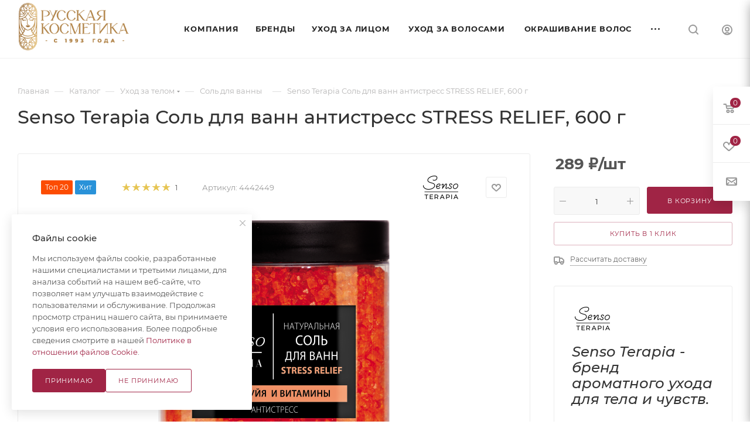

--- FILE ---
content_type: text/html; charset=UTF-8
request_url: https://russcosmetics.ru/bitrix/components/bitrix/sale.prediction.product.detail/ajax.php
body_size: -20
content:
	<script>
	BX.ready(function () {
		BX.onCustomEvent('onHasNewPrediction', ['', 'sale_gift_product_721740857']);
	});
	</script>
	

--- FILE ---
content_type: text/html; charset=utf-8
request_url: https://www.google.com/recaptcha/api2/anchor?ar=1&k=6LeAxy4jAAAAAChWm9G_t9y9K_moG2dKZqpMeOEF&co=aHR0cHM6Ly9ydXNzY29zbWV0aWNzLnJ1OjQ0Mw..&hl=ru&v=PoyoqOPhxBO7pBk68S4YbpHZ&theme=light&size=normal&badge=bottomright&anchor-ms=20000&execute-ms=30000&cb=tj0g2n2yne9v
body_size: 49324
content:
<!DOCTYPE HTML><html dir="ltr" lang="ru"><head><meta http-equiv="Content-Type" content="text/html; charset=UTF-8">
<meta http-equiv="X-UA-Compatible" content="IE=edge">
<title>reCAPTCHA</title>
<style type="text/css">
/* cyrillic-ext */
@font-face {
  font-family: 'Roboto';
  font-style: normal;
  font-weight: 400;
  font-stretch: 100%;
  src: url(//fonts.gstatic.com/s/roboto/v48/KFO7CnqEu92Fr1ME7kSn66aGLdTylUAMa3GUBHMdazTgWw.woff2) format('woff2');
  unicode-range: U+0460-052F, U+1C80-1C8A, U+20B4, U+2DE0-2DFF, U+A640-A69F, U+FE2E-FE2F;
}
/* cyrillic */
@font-face {
  font-family: 'Roboto';
  font-style: normal;
  font-weight: 400;
  font-stretch: 100%;
  src: url(//fonts.gstatic.com/s/roboto/v48/KFO7CnqEu92Fr1ME7kSn66aGLdTylUAMa3iUBHMdazTgWw.woff2) format('woff2');
  unicode-range: U+0301, U+0400-045F, U+0490-0491, U+04B0-04B1, U+2116;
}
/* greek-ext */
@font-face {
  font-family: 'Roboto';
  font-style: normal;
  font-weight: 400;
  font-stretch: 100%;
  src: url(//fonts.gstatic.com/s/roboto/v48/KFO7CnqEu92Fr1ME7kSn66aGLdTylUAMa3CUBHMdazTgWw.woff2) format('woff2');
  unicode-range: U+1F00-1FFF;
}
/* greek */
@font-face {
  font-family: 'Roboto';
  font-style: normal;
  font-weight: 400;
  font-stretch: 100%;
  src: url(//fonts.gstatic.com/s/roboto/v48/KFO7CnqEu92Fr1ME7kSn66aGLdTylUAMa3-UBHMdazTgWw.woff2) format('woff2');
  unicode-range: U+0370-0377, U+037A-037F, U+0384-038A, U+038C, U+038E-03A1, U+03A3-03FF;
}
/* math */
@font-face {
  font-family: 'Roboto';
  font-style: normal;
  font-weight: 400;
  font-stretch: 100%;
  src: url(//fonts.gstatic.com/s/roboto/v48/KFO7CnqEu92Fr1ME7kSn66aGLdTylUAMawCUBHMdazTgWw.woff2) format('woff2');
  unicode-range: U+0302-0303, U+0305, U+0307-0308, U+0310, U+0312, U+0315, U+031A, U+0326-0327, U+032C, U+032F-0330, U+0332-0333, U+0338, U+033A, U+0346, U+034D, U+0391-03A1, U+03A3-03A9, U+03B1-03C9, U+03D1, U+03D5-03D6, U+03F0-03F1, U+03F4-03F5, U+2016-2017, U+2034-2038, U+203C, U+2040, U+2043, U+2047, U+2050, U+2057, U+205F, U+2070-2071, U+2074-208E, U+2090-209C, U+20D0-20DC, U+20E1, U+20E5-20EF, U+2100-2112, U+2114-2115, U+2117-2121, U+2123-214F, U+2190, U+2192, U+2194-21AE, U+21B0-21E5, U+21F1-21F2, U+21F4-2211, U+2213-2214, U+2216-22FF, U+2308-230B, U+2310, U+2319, U+231C-2321, U+2336-237A, U+237C, U+2395, U+239B-23B7, U+23D0, U+23DC-23E1, U+2474-2475, U+25AF, U+25B3, U+25B7, U+25BD, U+25C1, U+25CA, U+25CC, U+25FB, U+266D-266F, U+27C0-27FF, U+2900-2AFF, U+2B0E-2B11, U+2B30-2B4C, U+2BFE, U+3030, U+FF5B, U+FF5D, U+1D400-1D7FF, U+1EE00-1EEFF;
}
/* symbols */
@font-face {
  font-family: 'Roboto';
  font-style: normal;
  font-weight: 400;
  font-stretch: 100%;
  src: url(//fonts.gstatic.com/s/roboto/v48/KFO7CnqEu92Fr1ME7kSn66aGLdTylUAMaxKUBHMdazTgWw.woff2) format('woff2');
  unicode-range: U+0001-000C, U+000E-001F, U+007F-009F, U+20DD-20E0, U+20E2-20E4, U+2150-218F, U+2190, U+2192, U+2194-2199, U+21AF, U+21E6-21F0, U+21F3, U+2218-2219, U+2299, U+22C4-22C6, U+2300-243F, U+2440-244A, U+2460-24FF, U+25A0-27BF, U+2800-28FF, U+2921-2922, U+2981, U+29BF, U+29EB, U+2B00-2BFF, U+4DC0-4DFF, U+FFF9-FFFB, U+10140-1018E, U+10190-1019C, U+101A0, U+101D0-101FD, U+102E0-102FB, U+10E60-10E7E, U+1D2C0-1D2D3, U+1D2E0-1D37F, U+1F000-1F0FF, U+1F100-1F1AD, U+1F1E6-1F1FF, U+1F30D-1F30F, U+1F315, U+1F31C, U+1F31E, U+1F320-1F32C, U+1F336, U+1F378, U+1F37D, U+1F382, U+1F393-1F39F, U+1F3A7-1F3A8, U+1F3AC-1F3AF, U+1F3C2, U+1F3C4-1F3C6, U+1F3CA-1F3CE, U+1F3D4-1F3E0, U+1F3ED, U+1F3F1-1F3F3, U+1F3F5-1F3F7, U+1F408, U+1F415, U+1F41F, U+1F426, U+1F43F, U+1F441-1F442, U+1F444, U+1F446-1F449, U+1F44C-1F44E, U+1F453, U+1F46A, U+1F47D, U+1F4A3, U+1F4B0, U+1F4B3, U+1F4B9, U+1F4BB, U+1F4BF, U+1F4C8-1F4CB, U+1F4D6, U+1F4DA, U+1F4DF, U+1F4E3-1F4E6, U+1F4EA-1F4ED, U+1F4F7, U+1F4F9-1F4FB, U+1F4FD-1F4FE, U+1F503, U+1F507-1F50B, U+1F50D, U+1F512-1F513, U+1F53E-1F54A, U+1F54F-1F5FA, U+1F610, U+1F650-1F67F, U+1F687, U+1F68D, U+1F691, U+1F694, U+1F698, U+1F6AD, U+1F6B2, U+1F6B9-1F6BA, U+1F6BC, U+1F6C6-1F6CF, U+1F6D3-1F6D7, U+1F6E0-1F6EA, U+1F6F0-1F6F3, U+1F6F7-1F6FC, U+1F700-1F7FF, U+1F800-1F80B, U+1F810-1F847, U+1F850-1F859, U+1F860-1F887, U+1F890-1F8AD, U+1F8B0-1F8BB, U+1F8C0-1F8C1, U+1F900-1F90B, U+1F93B, U+1F946, U+1F984, U+1F996, U+1F9E9, U+1FA00-1FA6F, U+1FA70-1FA7C, U+1FA80-1FA89, U+1FA8F-1FAC6, U+1FACE-1FADC, U+1FADF-1FAE9, U+1FAF0-1FAF8, U+1FB00-1FBFF;
}
/* vietnamese */
@font-face {
  font-family: 'Roboto';
  font-style: normal;
  font-weight: 400;
  font-stretch: 100%;
  src: url(//fonts.gstatic.com/s/roboto/v48/KFO7CnqEu92Fr1ME7kSn66aGLdTylUAMa3OUBHMdazTgWw.woff2) format('woff2');
  unicode-range: U+0102-0103, U+0110-0111, U+0128-0129, U+0168-0169, U+01A0-01A1, U+01AF-01B0, U+0300-0301, U+0303-0304, U+0308-0309, U+0323, U+0329, U+1EA0-1EF9, U+20AB;
}
/* latin-ext */
@font-face {
  font-family: 'Roboto';
  font-style: normal;
  font-weight: 400;
  font-stretch: 100%;
  src: url(//fonts.gstatic.com/s/roboto/v48/KFO7CnqEu92Fr1ME7kSn66aGLdTylUAMa3KUBHMdazTgWw.woff2) format('woff2');
  unicode-range: U+0100-02BA, U+02BD-02C5, U+02C7-02CC, U+02CE-02D7, U+02DD-02FF, U+0304, U+0308, U+0329, U+1D00-1DBF, U+1E00-1E9F, U+1EF2-1EFF, U+2020, U+20A0-20AB, U+20AD-20C0, U+2113, U+2C60-2C7F, U+A720-A7FF;
}
/* latin */
@font-face {
  font-family: 'Roboto';
  font-style: normal;
  font-weight: 400;
  font-stretch: 100%;
  src: url(//fonts.gstatic.com/s/roboto/v48/KFO7CnqEu92Fr1ME7kSn66aGLdTylUAMa3yUBHMdazQ.woff2) format('woff2');
  unicode-range: U+0000-00FF, U+0131, U+0152-0153, U+02BB-02BC, U+02C6, U+02DA, U+02DC, U+0304, U+0308, U+0329, U+2000-206F, U+20AC, U+2122, U+2191, U+2193, U+2212, U+2215, U+FEFF, U+FFFD;
}
/* cyrillic-ext */
@font-face {
  font-family: 'Roboto';
  font-style: normal;
  font-weight: 500;
  font-stretch: 100%;
  src: url(//fonts.gstatic.com/s/roboto/v48/KFO7CnqEu92Fr1ME7kSn66aGLdTylUAMa3GUBHMdazTgWw.woff2) format('woff2');
  unicode-range: U+0460-052F, U+1C80-1C8A, U+20B4, U+2DE0-2DFF, U+A640-A69F, U+FE2E-FE2F;
}
/* cyrillic */
@font-face {
  font-family: 'Roboto';
  font-style: normal;
  font-weight: 500;
  font-stretch: 100%;
  src: url(//fonts.gstatic.com/s/roboto/v48/KFO7CnqEu92Fr1ME7kSn66aGLdTylUAMa3iUBHMdazTgWw.woff2) format('woff2');
  unicode-range: U+0301, U+0400-045F, U+0490-0491, U+04B0-04B1, U+2116;
}
/* greek-ext */
@font-face {
  font-family: 'Roboto';
  font-style: normal;
  font-weight: 500;
  font-stretch: 100%;
  src: url(//fonts.gstatic.com/s/roboto/v48/KFO7CnqEu92Fr1ME7kSn66aGLdTylUAMa3CUBHMdazTgWw.woff2) format('woff2');
  unicode-range: U+1F00-1FFF;
}
/* greek */
@font-face {
  font-family: 'Roboto';
  font-style: normal;
  font-weight: 500;
  font-stretch: 100%;
  src: url(//fonts.gstatic.com/s/roboto/v48/KFO7CnqEu92Fr1ME7kSn66aGLdTylUAMa3-UBHMdazTgWw.woff2) format('woff2');
  unicode-range: U+0370-0377, U+037A-037F, U+0384-038A, U+038C, U+038E-03A1, U+03A3-03FF;
}
/* math */
@font-face {
  font-family: 'Roboto';
  font-style: normal;
  font-weight: 500;
  font-stretch: 100%;
  src: url(//fonts.gstatic.com/s/roboto/v48/KFO7CnqEu92Fr1ME7kSn66aGLdTylUAMawCUBHMdazTgWw.woff2) format('woff2');
  unicode-range: U+0302-0303, U+0305, U+0307-0308, U+0310, U+0312, U+0315, U+031A, U+0326-0327, U+032C, U+032F-0330, U+0332-0333, U+0338, U+033A, U+0346, U+034D, U+0391-03A1, U+03A3-03A9, U+03B1-03C9, U+03D1, U+03D5-03D6, U+03F0-03F1, U+03F4-03F5, U+2016-2017, U+2034-2038, U+203C, U+2040, U+2043, U+2047, U+2050, U+2057, U+205F, U+2070-2071, U+2074-208E, U+2090-209C, U+20D0-20DC, U+20E1, U+20E5-20EF, U+2100-2112, U+2114-2115, U+2117-2121, U+2123-214F, U+2190, U+2192, U+2194-21AE, U+21B0-21E5, U+21F1-21F2, U+21F4-2211, U+2213-2214, U+2216-22FF, U+2308-230B, U+2310, U+2319, U+231C-2321, U+2336-237A, U+237C, U+2395, U+239B-23B7, U+23D0, U+23DC-23E1, U+2474-2475, U+25AF, U+25B3, U+25B7, U+25BD, U+25C1, U+25CA, U+25CC, U+25FB, U+266D-266F, U+27C0-27FF, U+2900-2AFF, U+2B0E-2B11, U+2B30-2B4C, U+2BFE, U+3030, U+FF5B, U+FF5D, U+1D400-1D7FF, U+1EE00-1EEFF;
}
/* symbols */
@font-face {
  font-family: 'Roboto';
  font-style: normal;
  font-weight: 500;
  font-stretch: 100%;
  src: url(//fonts.gstatic.com/s/roboto/v48/KFO7CnqEu92Fr1ME7kSn66aGLdTylUAMaxKUBHMdazTgWw.woff2) format('woff2');
  unicode-range: U+0001-000C, U+000E-001F, U+007F-009F, U+20DD-20E0, U+20E2-20E4, U+2150-218F, U+2190, U+2192, U+2194-2199, U+21AF, U+21E6-21F0, U+21F3, U+2218-2219, U+2299, U+22C4-22C6, U+2300-243F, U+2440-244A, U+2460-24FF, U+25A0-27BF, U+2800-28FF, U+2921-2922, U+2981, U+29BF, U+29EB, U+2B00-2BFF, U+4DC0-4DFF, U+FFF9-FFFB, U+10140-1018E, U+10190-1019C, U+101A0, U+101D0-101FD, U+102E0-102FB, U+10E60-10E7E, U+1D2C0-1D2D3, U+1D2E0-1D37F, U+1F000-1F0FF, U+1F100-1F1AD, U+1F1E6-1F1FF, U+1F30D-1F30F, U+1F315, U+1F31C, U+1F31E, U+1F320-1F32C, U+1F336, U+1F378, U+1F37D, U+1F382, U+1F393-1F39F, U+1F3A7-1F3A8, U+1F3AC-1F3AF, U+1F3C2, U+1F3C4-1F3C6, U+1F3CA-1F3CE, U+1F3D4-1F3E0, U+1F3ED, U+1F3F1-1F3F3, U+1F3F5-1F3F7, U+1F408, U+1F415, U+1F41F, U+1F426, U+1F43F, U+1F441-1F442, U+1F444, U+1F446-1F449, U+1F44C-1F44E, U+1F453, U+1F46A, U+1F47D, U+1F4A3, U+1F4B0, U+1F4B3, U+1F4B9, U+1F4BB, U+1F4BF, U+1F4C8-1F4CB, U+1F4D6, U+1F4DA, U+1F4DF, U+1F4E3-1F4E6, U+1F4EA-1F4ED, U+1F4F7, U+1F4F9-1F4FB, U+1F4FD-1F4FE, U+1F503, U+1F507-1F50B, U+1F50D, U+1F512-1F513, U+1F53E-1F54A, U+1F54F-1F5FA, U+1F610, U+1F650-1F67F, U+1F687, U+1F68D, U+1F691, U+1F694, U+1F698, U+1F6AD, U+1F6B2, U+1F6B9-1F6BA, U+1F6BC, U+1F6C6-1F6CF, U+1F6D3-1F6D7, U+1F6E0-1F6EA, U+1F6F0-1F6F3, U+1F6F7-1F6FC, U+1F700-1F7FF, U+1F800-1F80B, U+1F810-1F847, U+1F850-1F859, U+1F860-1F887, U+1F890-1F8AD, U+1F8B0-1F8BB, U+1F8C0-1F8C1, U+1F900-1F90B, U+1F93B, U+1F946, U+1F984, U+1F996, U+1F9E9, U+1FA00-1FA6F, U+1FA70-1FA7C, U+1FA80-1FA89, U+1FA8F-1FAC6, U+1FACE-1FADC, U+1FADF-1FAE9, U+1FAF0-1FAF8, U+1FB00-1FBFF;
}
/* vietnamese */
@font-face {
  font-family: 'Roboto';
  font-style: normal;
  font-weight: 500;
  font-stretch: 100%;
  src: url(//fonts.gstatic.com/s/roboto/v48/KFO7CnqEu92Fr1ME7kSn66aGLdTylUAMa3OUBHMdazTgWw.woff2) format('woff2');
  unicode-range: U+0102-0103, U+0110-0111, U+0128-0129, U+0168-0169, U+01A0-01A1, U+01AF-01B0, U+0300-0301, U+0303-0304, U+0308-0309, U+0323, U+0329, U+1EA0-1EF9, U+20AB;
}
/* latin-ext */
@font-face {
  font-family: 'Roboto';
  font-style: normal;
  font-weight: 500;
  font-stretch: 100%;
  src: url(//fonts.gstatic.com/s/roboto/v48/KFO7CnqEu92Fr1ME7kSn66aGLdTylUAMa3KUBHMdazTgWw.woff2) format('woff2');
  unicode-range: U+0100-02BA, U+02BD-02C5, U+02C7-02CC, U+02CE-02D7, U+02DD-02FF, U+0304, U+0308, U+0329, U+1D00-1DBF, U+1E00-1E9F, U+1EF2-1EFF, U+2020, U+20A0-20AB, U+20AD-20C0, U+2113, U+2C60-2C7F, U+A720-A7FF;
}
/* latin */
@font-face {
  font-family: 'Roboto';
  font-style: normal;
  font-weight: 500;
  font-stretch: 100%;
  src: url(//fonts.gstatic.com/s/roboto/v48/KFO7CnqEu92Fr1ME7kSn66aGLdTylUAMa3yUBHMdazQ.woff2) format('woff2');
  unicode-range: U+0000-00FF, U+0131, U+0152-0153, U+02BB-02BC, U+02C6, U+02DA, U+02DC, U+0304, U+0308, U+0329, U+2000-206F, U+20AC, U+2122, U+2191, U+2193, U+2212, U+2215, U+FEFF, U+FFFD;
}
/* cyrillic-ext */
@font-face {
  font-family: 'Roboto';
  font-style: normal;
  font-weight: 900;
  font-stretch: 100%;
  src: url(//fonts.gstatic.com/s/roboto/v48/KFO7CnqEu92Fr1ME7kSn66aGLdTylUAMa3GUBHMdazTgWw.woff2) format('woff2');
  unicode-range: U+0460-052F, U+1C80-1C8A, U+20B4, U+2DE0-2DFF, U+A640-A69F, U+FE2E-FE2F;
}
/* cyrillic */
@font-face {
  font-family: 'Roboto';
  font-style: normal;
  font-weight: 900;
  font-stretch: 100%;
  src: url(//fonts.gstatic.com/s/roboto/v48/KFO7CnqEu92Fr1ME7kSn66aGLdTylUAMa3iUBHMdazTgWw.woff2) format('woff2');
  unicode-range: U+0301, U+0400-045F, U+0490-0491, U+04B0-04B1, U+2116;
}
/* greek-ext */
@font-face {
  font-family: 'Roboto';
  font-style: normal;
  font-weight: 900;
  font-stretch: 100%;
  src: url(//fonts.gstatic.com/s/roboto/v48/KFO7CnqEu92Fr1ME7kSn66aGLdTylUAMa3CUBHMdazTgWw.woff2) format('woff2');
  unicode-range: U+1F00-1FFF;
}
/* greek */
@font-face {
  font-family: 'Roboto';
  font-style: normal;
  font-weight: 900;
  font-stretch: 100%;
  src: url(//fonts.gstatic.com/s/roboto/v48/KFO7CnqEu92Fr1ME7kSn66aGLdTylUAMa3-UBHMdazTgWw.woff2) format('woff2');
  unicode-range: U+0370-0377, U+037A-037F, U+0384-038A, U+038C, U+038E-03A1, U+03A3-03FF;
}
/* math */
@font-face {
  font-family: 'Roboto';
  font-style: normal;
  font-weight: 900;
  font-stretch: 100%;
  src: url(//fonts.gstatic.com/s/roboto/v48/KFO7CnqEu92Fr1ME7kSn66aGLdTylUAMawCUBHMdazTgWw.woff2) format('woff2');
  unicode-range: U+0302-0303, U+0305, U+0307-0308, U+0310, U+0312, U+0315, U+031A, U+0326-0327, U+032C, U+032F-0330, U+0332-0333, U+0338, U+033A, U+0346, U+034D, U+0391-03A1, U+03A3-03A9, U+03B1-03C9, U+03D1, U+03D5-03D6, U+03F0-03F1, U+03F4-03F5, U+2016-2017, U+2034-2038, U+203C, U+2040, U+2043, U+2047, U+2050, U+2057, U+205F, U+2070-2071, U+2074-208E, U+2090-209C, U+20D0-20DC, U+20E1, U+20E5-20EF, U+2100-2112, U+2114-2115, U+2117-2121, U+2123-214F, U+2190, U+2192, U+2194-21AE, U+21B0-21E5, U+21F1-21F2, U+21F4-2211, U+2213-2214, U+2216-22FF, U+2308-230B, U+2310, U+2319, U+231C-2321, U+2336-237A, U+237C, U+2395, U+239B-23B7, U+23D0, U+23DC-23E1, U+2474-2475, U+25AF, U+25B3, U+25B7, U+25BD, U+25C1, U+25CA, U+25CC, U+25FB, U+266D-266F, U+27C0-27FF, U+2900-2AFF, U+2B0E-2B11, U+2B30-2B4C, U+2BFE, U+3030, U+FF5B, U+FF5D, U+1D400-1D7FF, U+1EE00-1EEFF;
}
/* symbols */
@font-face {
  font-family: 'Roboto';
  font-style: normal;
  font-weight: 900;
  font-stretch: 100%;
  src: url(//fonts.gstatic.com/s/roboto/v48/KFO7CnqEu92Fr1ME7kSn66aGLdTylUAMaxKUBHMdazTgWw.woff2) format('woff2');
  unicode-range: U+0001-000C, U+000E-001F, U+007F-009F, U+20DD-20E0, U+20E2-20E4, U+2150-218F, U+2190, U+2192, U+2194-2199, U+21AF, U+21E6-21F0, U+21F3, U+2218-2219, U+2299, U+22C4-22C6, U+2300-243F, U+2440-244A, U+2460-24FF, U+25A0-27BF, U+2800-28FF, U+2921-2922, U+2981, U+29BF, U+29EB, U+2B00-2BFF, U+4DC0-4DFF, U+FFF9-FFFB, U+10140-1018E, U+10190-1019C, U+101A0, U+101D0-101FD, U+102E0-102FB, U+10E60-10E7E, U+1D2C0-1D2D3, U+1D2E0-1D37F, U+1F000-1F0FF, U+1F100-1F1AD, U+1F1E6-1F1FF, U+1F30D-1F30F, U+1F315, U+1F31C, U+1F31E, U+1F320-1F32C, U+1F336, U+1F378, U+1F37D, U+1F382, U+1F393-1F39F, U+1F3A7-1F3A8, U+1F3AC-1F3AF, U+1F3C2, U+1F3C4-1F3C6, U+1F3CA-1F3CE, U+1F3D4-1F3E0, U+1F3ED, U+1F3F1-1F3F3, U+1F3F5-1F3F7, U+1F408, U+1F415, U+1F41F, U+1F426, U+1F43F, U+1F441-1F442, U+1F444, U+1F446-1F449, U+1F44C-1F44E, U+1F453, U+1F46A, U+1F47D, U+1F4A3, U+1F4B0, U+1F4B3, U+1F4B9, U+1F4BB, U+1F4BF, U+1F4C8-1F4CB, U+1F4D6, U+1F4DA, U+1F4DF, U+1F4E3-1F4E6, U+1F4EA-1F4ED, U+1F4F7, U+1F4F9-1F4FB, U+1F4FD-1F4FE, U+1F503, U+1F507-1F50B, U+1F50D, U+1F512-1F513, U+1F53E-1F54A, U+1F54F-1F5FA, U+1F610, U+1F650-1F67F, U+1F687, U+1F68D, U+1F691, U+1F694, U+1F698, U+1F6AD, U+1F6B2, U+1F6B9-1F6BA, U+1F6BC, U+1F6C6-1F6CF, U+1F6D3-1F6D7, U+1F6E0-1F6EA, U+1F6F0-1F6F3, U+1F6F7-1F6FC, U+1F700-1F7FF, U+1F800-1F80B, U+1F810-1F847, U+1F850-1F859, U+1F860-1F887, U+1F890-1F8AD, U+1F8B0-1F8BB, U+1F8C0-1F8C1, U+1F900-1F90B, U+1F93B, U+1F946, U+1F984, U+1F996, U+1F9E9, U+1FA00-1FA6F, U+1FA70-1FA7C, U+1FA80-1FA89, U+1FA8F-1FAC6, U+1FACE-1FADC, U+1FADF-1FAE9, U+1FAF0-1FAF8, U+1FB00-1FBFF;
}
/* vietnamese */
@font-face {
  font-family: 'Roboto';
  font-style: normal;
  font-weight: 900;
  font-stretch: 100%;
  src: url(//fonts.gstatic.com/s/roboto/v48/KFO7CnqEu92Fr1ME7kSn66aGLdTylUAMa3OUBHMdazTgWw.woff2) format('woff2');
  unicode-range: U+0102-0103, U+0110-0111, U+0128-0129, U+0168-0169, U+01A0-01A1, U+01AF-01B0, U+0300-0301, U+0303-0304, U+0308-0309, U+0323, U+0329, U+1EA0-1EF9, U+20AB;
}
/* latin-ext */
@font-face {
  font-family: 'Roboto';
  font-style: normal;
  font-weight: 900;
  font-stretch: 100%;
  src: url(//fonts.gstatic.com/s/roboto/v48/KFO7CnqEu92Fr1ME7kSn66aGLdTylUAMa3KUBHMdazTgWw.woff2) format('woff2');
  unicode-range: U+0100-02BA, U+02BD-02C5, U+02C7-02CC, U+02CE-02D7, U+02DD-02FF, U+0304, U+0308, U+0329, U+1D00-1DBF, U+1E00-1E9F, U+1EF2-1EFF, U+2020, U+20A0-20AB, U+20AD-20C0, U+2113, U+2C60-2C7F, U+A720-A7FF;
}
/* latin */
@font-face {
  font-family: 'Roboto';
  font-style: normal;
  font-weight: 900;
  font-stretch: 100%;
  src: url(//fonts.gstatic.com/s/roboto/v48/KFO7CnqEu92Fr1ME7kSn66aGLdTylUAMa3yUBHMdazQ.woff2) format('woff2');
  unicode-range: U+0000-00FF, U+0131, U+0152-0153, U+02BB-02BC, U+02C6, U+02DA, U+02DC, U+0304, U+0308, U+0329, U+2000-206F, U+20AC, U+2122, U+2191, U+2193, U+2212, U+2215, U+FEFF, U+FFFD;
}

</style>
<link rel="stylesheet" type="text/css" href="https://www.gstatic.com/recaptcha/releases/PoyoqOPhxBO7pBk68S4YbpHZ/styles__ltr.css">
<script nonce="V6ftOfNf7k-qaQTMfjI-dQ" type="text/javascript">window['__recaptcha_api'] = 'https://www.google.com/recaptcha/api2/';</script>
<script type="text/javascript" src="https://www.gstatic.com/recaptcha/releases/PoyoqOPhxBO7pBk68S4YbpHZ/recaptcha__ru.js" nonce="V6ftOfNf7k-qaQTMfjI-dQ">
      
    </script></head>
<body><div id="rc-anchor-alert" class="rc-anchor-alert"></div>
<input type="hidden" id="recaptcha-token" value="[base64]">
<script type="text/javascript" nonce="V6ftOfNf7k-qaQTMfjI-dQ">
      recaptcha.anchor.Main.init("[\x22ainput\x22,[\x22bgdata\x22,\x22\x22,\[base64]/[base64]/MjU1Ong/[base64]/[base64]/[base64]/[base64]/[base64]/[base64]/[base64]/[base64]/[base64]/[base64]/[base64]/[base64]/[base64]/[base64]/[base64]\\u003d\x22,\[base64]\\u003d\\u003d\x22,\[base64]/wpo/wpHDojhhFzQBw6RWwo4KQcKGW2PDhilHUUbDuMKSwq5LBMKFQsKSwrokZMORw6xNP1QAwrnDvcKpMnjDssOrwo/[base64]/CoFTDocKYwq4mYcKzdMKXQ0I/wqjDihHCscKRfWdSRBAzfgLCojY8Y3w/w6UZeDQIX8Kkw6o1wqzCs8OIw4bDqsO9CTgVwqLCuMOFM2sdw47DvXEzbsKuKFZ+ZR7Dj8OMw5XCo8ORVMOXAx44wrhxagDCosOHA3/CjMOQBMK0UUDCsMK0DT8lIMObT0jCucOqTsK5wrzCpgNewo7Crms/P8OHEMODW3kDwo7DjxB8w6kcNjkOKlgtNsKWTGUgw6wzw5vCkxcIRQTCqRzCoMKHY3okw6prwopWYMO3D2FUw4XDtcK2w6oow7XDtU/DusONCRYhdR4Vw44dcMKjw77DtCknw6TChRwuYh3Dv8OXw7DCgsOdwoQKwo/DryNLwqbCj8OADMKBwq4dwoTDoADDm8OSGAtpAsKrwrQqUk0zw6YYG2AYCsOAKMOlw4XDvcOBLggdHBMtBMK8w7Nawo5FDC/CsSI0w53Dl0JXw745w4LCllg6VXnCnMO+w6hgK8OWwrnCjmzDqsOUwq/DuMOda8Khw7XCjGgswqZkccKfw77DpcOnBmUiw6PDpmPCucOcRgnDssOJw7DDkMOgwoTCngLDpcK3w6zCm0wtQFAsZxZ1KMKACEQ2UyhHcjbCnjvDqEV1w6/DqTcWBsOhw5A7wrbCgQrDgwXDjMKLwptjB2koZsO4RCTCsMOSGwPDsMOww6liwpsGOMKrw7FIUcONWB5lHcOGwr7Djh1Nw5nCoCfDhUPCv0/DssOhw55YworClgvDjAFow457wqHDisOuwo0+NmrDqsKvXQBacVJ2wrZAEVHClsOsBsKmB05mwrROwod2E8KdQ8O+w6LDjsKEw6/DrXEvdcKsNUDDh3pIGSAGwotiQXIATMK5LUtsY2FqX01WeDQiSMOYHhNzwpXDi3zDkcKTwq4jw73DvDjDiFtIRMKmw5XCmhMtOcKIBl/[base64]/Dq8KxY8O1M8ONGyYMEMOIwpXDkzQIwpbDrwU4w41Zw7/[base64]/DksObVA49TcOYdEseYG3DkWoUEwbCtVJqK8OLwqkSLjsRYRDDssK3DWBEwozDkxnDssK4w7o7GEnDpMOyAV/DkBQ6aMK2YmIQw4HDvlTDiMKZw6Rvw40XCMOMdVPCl8K8wql8d2XDr8KwSjLDjMK/eMOnwrzCkT8fwqPCmFZPwr0kP8O9E2XCv3bDlz7Cg8KsLsO8wp0occOFHMO6LMOzAcK5aEHCkjV7VsKJX8KKfycTwqbDlMOdwroLLsOERFLDq8O/w5/CgWRrbMOKwqJswp4Cw4fCiV0yO8KbwpR0P8OKwqUhVWlxw5/DsMKsLsK/woHDucKbIcKjOg7Du8OJwrx0wrbDhMK7wr7DvcKzbcOdLC4bw6Q7TMKiWcKGQykIwr0uGT7DmWE8Dn8Ow7DCoMK9wrBfwrXDjsO9XjjCoSPCoMOVFMO9w57CnTbCgsO+DsOvKMOKS1xnw6NlbsOMF8KVE8K/w7LDqgXDvMKZw5YYCMOCG37DkGxVwqcTaMKhESRcZsO3wqVbTnzCi23DiVPDtRXDj0R7wrUGw6zDoRnDjgYMwq1Uw7nCvRvDssKicgLCmkvCscKEwqLDvsKATH7DtMK+w4sbwrDDncKkw6/DkDJhDRMvwohVw5sgJTXCpiAOw6TCscO5MQ4nDMOEwqDCvidpwp9eAsK2wqQoGSnCkCrDhsKTTMKiWxQ4G8KIwqZ1wqnClh0uKF0VHA5NwqjDq3cyw549wqtuEG/[base64]/DlMOUFA3CnCjDp8OQccOlVmVVRcKLYBXCqsOyasOnw6h+Y8OjYU3Ct2EuFsK1wpjDi3vDpcKMCAYEJAvCpR5Sw585XsK0wqzDmhN4woI0woTDkUTCknHCvwTDgsKBwoJcF8KfHMO5w45IwobCpT/[base64]/[base64]/DgMO1wovCvMKmw7fDsB7CuQ4uMgJpFMKjJ3zDpR0dw7TCvMOdK8OZwpxFEcKSworCiMKZwpM8wo/DpMOuw5zDgsK9VsKPcTXCgcKgw4nCliXDhxDDnMK0wqLDlhF/woQSw5ppwr/DkcOnUwhqbQPDpcKINC/CgMKQw6TDnkQcw4LDlhfDocKqwqnClGbDuy86KEwmw5jDl37Dv20TfMO7wrwNGxXDnhAKaMKUw7HDk0VawrDCsMOVbWPCkG3DsMK5Q8OqQT3Dg8OfLS0/RCshYmkOwp3CkVHCpwsDwqnCtxLCuBt3WMKWwo7DomvDpFk2w7PDn8O+PBzCt8OnX8O5LUghWzTDrhVnwqAAwrPChQPDsiB3wr/DsMOxaMKONcO0wq3DjsKiw4R7BcODDMKzci/CjxbCmhppPCTCqcO9w5koa21Kw6fDs3cHcCfChHk0G8KfVl92w6fCqRbDpn4vw7srwqgUDG7DnsKBFgoAJyQBwqHCuCZZwqnDusKARynCv8KEw53DqW3DszzCmcKwwqbDhsKbw6kJMcOZwozCgBnCjlHCkiLCqTI9wr9Tw4DDtA/[base64]/[base64]/CqcKoFcOMwrHDosOHcFrDkXXDum/DscOROsOtwqHDiMKRw6TDqsKeORtGw7ldwpPChwpiwpvDoMKIwpAww54XwoTCoMKeJCzDi3/[base64]/LEsdXBV3wqnCt8OxwqZIAcO7wrAdw5kMw6HCjsOyOg1lAnDCn8Ofw5/CpU7DiMOKSMK/[base64]/DrBJDwpdEXsKWWlwZOMKtwrjDqgTCniFNw57CjFnCh8K8w5nDlTDCtsOMw5/Dl8K2YsOuCi3CvcOrIsK9HUFqWnQuKgXCiHlmw7TCo0fDk2nCkMO2AsOnam8FKXnDicOSw5YiJQfCisOiwp7Do8Klw4ICD8K0woR7fMKhMcOHdcO1w6XDl8K3LW7CqBxSCWUCwpk4NMOWWidUU8OCwo/[base64]/[base64]/Hj1fTAfDisOQw6wtwqHDt8OYwq8aTEIXc1Rnw55RZcKFw6sUWsOAcXZaw5vChsOcw6HCvUddwrpQwrnCsS3Crx91G8O5w43DrsKSw69qNADCqQrDvMKow4cxwrR/wrYywr8UwrExVh/CoS91WTkuEsKsWT/DuMKyP0fCgzMJJFpSw4IawqzCmzIhwpwVGzHCmyRww7fDoQRvw7fDsWPDgg0eLMK0w5PDoFlswqPCq3wew5xrHcOAU8KGdMOHDMKYIsOMLTp2wqBAw67DiVp6LBo6wqbClMKfKil7wpTDpi4twok1w4fCvh3Cuy/CiCTDgsOlaMKpw7giwq4Cw60FA8Osw7bColNYMcOuSnXCkBfDnMK4LBnDkj0cUmpvU8KRCxUHwoYTwrDDtGwXw6TDvsOAw4XCoSoxKsKawpPDiMO9wpZbwoEjNT0pdQ7DsAzCoyHDvnTDrMKnGMKuwr/DlCnCsmYkwo4FA8KaamHCvMKYwqHCo8KfdcOAayQvw6pOwo4nwr5hw4BYEsKlTQtkBjhhO8OgL3vDkcONw6IHw6TDrxZbwpswwqcrw4BITjMcCU0/csO1IwXClk/DicO4AHpvwqXDu8O7w68jw6vDoWlYEhIZw4nDjMKBS8OGbcKvw5ZZFEfCox/CgUFbwplYH8ORw5jDn8KPC8KGGWHDjcOJGsOTAsOGRmrCtcKgwrvCoQbCqVY6wpg9OcKGwq4twrLCoMOlGDbCucOMwqc/NhoAw485VxNPw7A7a8ODwovChcOyYH0EFBnDp8Oaw4bDi0vCqMOAVMK2GWDDqsKoKEDCrStPNTFOH8KDwqzDisKOwrDDshQhL8KpAH3CmXIuwqZswrnDj8KTJxc2GMOFfMKwWSbDoS/DjcObPWZeTnMTwrLDtGzDjyXCrDfDnMOTG8KnB8KowqzCpsO6PAZmwpnDjsKNSjsow5PDkcO3wrrDtcOrbsK8TEMKw4ALwrJmwozDmcOVw50JLF7CgcKhw6NVTSs/wr8nKMKtezvCj1JFD1d7w79KSMOMXsOMw6cLw5h6B8KKRHB2wrJ8woXDs8KwVjVTw6fCtMKQwonDvMO7EF/Dh14/w6DDkR4jRsO8EHMSb0TDoAfCigZFw5M1IWtJwp9bccOkURVqw6TDvQLCvMKfw6VmwrLDgsO1wpDClzE/G8K/wrDCrsKJJcKeThnCkTzCtW3DpsOoV8K3w6k/wr7DtgM6wrtwwqrChU03w7LDr03DmsOCwofDjcOsDMO6BD1Sw7HDl2clGMKpwr8ywpxmwp1tCRsLe8KVw6QKJBdnwolTw7DDtS04fMOjJggCAC/[base64]/DiTvChcKAwpBhGx8lw5QtwrvDjsOBZWLDlj3Ch8KQbsOMcXRUwqzDnQbCgTMxdcO6w71bcsO6YndHwoIPZ8OSfcKxcMKDClcxwrQOwqnDucOawrrDgsKkwoRewp/Do8KwaMOMe8OjNWPCsEnDrn/CslQlworDq8KUw7IQwoXClMKFM8Ouwoxbw63Cq8KJwq/[base64]/wrXCjlw8w5QqHMKZwrASdVjCsMO5woXCr8OdZ8OOd1HDmi91wqBnw4dMPE/CpMKsG8OOw7orYcOzamvCscK4woLCvhJ8wrtccMKswplxRcKbcGF5w6UhwpPCisKHwrxgwpkpw4wNYnLCp8KUwozDgMOGwo4nLcO/w7nDky0awpTDu8OKwonDpkoYJcOVwppdLBNEVcODw4DDi8KTwoROVSosw4gVw6vCkg/[base64]/CsMK6OsOtwrfCg1kMA8OiA1bDklYEw7DCuDbDsWMbdMOaw6MNw7/CjEVDHz/DhMO1w6xAUsOBw6PDhcO+C8ODwqpCIjXCjXPCmhdow7DDsX4VBsOeHm7Djlxgw6paKcKfLcKmasKHYkUqwogawrVyw5MIw5JIw4/DrQh6bSkiL8KAwqpmKcOnwp3DmsO8G8K1w4DDu2JuAMOiYsKVDWfCgwZFwo9Pw5rCr2IVYkFWw6rClyI4w7RbE8OPK8OKHiIRHRVIwpnCn1FXwrLCg0nCmXfDlcKMSGvCrm9aAcOlwrR2wpQgWsOiDWVaUsKxT8Obw79pw7saFCl3XsOVw6LCi8OvLcK/GhnCo8KhB8K1wovCucKqw4tLw5fDpMOPw7l8IhNiwoDDgMODHlfDrcO/HsOdwpEVA8K2W10KQz7CmsOsC8KVwrrCnMOkRXHCjwLDhnfCqhxEY8OJTcOrwo/DhMOTwoFQwqFeQEpuEMOmwrAFC8OPVA3CmcKEIFDDnBUCB2BwcA/CpsKswqUyEnzCusKIYWbDtxrCgsKgwoBjIMO3wpfCn8KRSMO9BEfDr8KpwoUWwq3Ck8Kdw4jDsmDCnUwHw4YIw5Afw4jDmMKUwrXDnMKaUMK9EsKvw4ZwwrTDocO1wrNew7jDvBRLPsOdN8OHbEvCmcKpC3LCuMOBw6UJw5BSw6M4KcONQcKMw4Uzw4nCk1/DtcKvwovCpMOAORUcw6MgXMOYdMKzGsKmTsO8IQXCg0A5wqvDg8KawoHDu2Y7UsOiCBtoA8KUwr1mwpBXaEbDlQIAw4ZLw7fDicKYw5kkUMOVwr3DlcKsIXHCuMO8w5kCw6kNw5oWYMK7wq48w7ZZMSnDrTjCjsKTw5wDw44nw6TCgMKHB8OaV0DDlsOwBMOpDU/CjMKoIiXDlHdESDPDuQ/DpXgca8OeD8O8woHDlMK0aMK0w7QlwrVeTXVNwpg/w4fCmsOacsKdw7EOwqkwYsOMwpDCq8OVwp0BO8K3w6JZwrPCs3PClMOww5/CucK4w4F0GMKpdcKxwoTDmTXCh8K+wq8RLiUochjCu8O5EVgldMObQHHChcK3wqbDkBkIw7PDt1jCkQHCmRdWC8KUwoLCmE9dwo7CoBdEwq3CnGDCpcKEJH5hwoXCp8OUw4jDn0XDrcOQGcOTJzYJExloS8Olwq3CkENFWxPDn8O4wqPDhsKmSMK8w6diRT/Ck8OnSTMwwrDCr8Onw69lw7gNw4/Cv8OqDUQcbsO4B8Otw4rCi8O6WsKUwpB+OsKRwobCjiVZccKlacOoXsOlKcK4cw/Dr8OOO35uOxBXwrFORxhXO8KywqlAflcew4ETw63CkwzDs0cIwoR+Qj/CqcKqw7AcEMO0wrckwrHDtFjCojJ+BkbChsKtJsO/G3LDlgPDqTx2wq/[base64]/[base64]/Cq37Cg8OZM2skH2oTw5XCr8OqNMKiwr3CocKMMsKIZsOKXAfCh8ODJnvCvsOCOSFFw6kaCgA5wq1XwqRYO8Khwr0jwpXCj8OuwqdmCE3ClQswSCzCoAfDr8KHw5HDvsO6L8Ojw6rCun1lw6dnWcKpw7J2e1/[base64]/Cj1Rhw5cNw6HCmyYfF8KIwqB5UMOuHnXCuTLDjR4qZsKNbSDCmRBEO8K2OsKvw6jChz/DhlIpwr4mwpd8wqlIw6/Di8Onw4fDtcK8bjfDnSRsd3ZNFTIgwp55wqsEwrt9w6lVKg7DpR7CssKMwqM5w7xgw6/Cv0ICw67ChyTCgcK2wpTCpHzDizjChMOmERhpLMO1w5RVw7LCmcKuwo13wpZ8w5MzZMOWwrDDv8ORGiDDksKzwr0ow5/DtjEDw5bCgMKRCmEXAjjClTtNQMObeGLDp8KWwrnCsTXCicO0w6HCj8OywrJNbMKGR8K4GMOhworDg1tkwrhTwqvCtCMRA8OZX8KJcj7CsVsGMMK+woLDnMOrPAYqBkHChWvCoUDCh0gmG8OsRcO3f0/CqnbDhTHDkGPDvMOzd8O6wo7ClcO4w69QFDLDj8OwJcOZwqrDpMKWFsKgEih5N3DDjsKuGcOXKwsqw5Bhw6HCtWo8w5HCjMKSwoUkw4gMVH0rIilXwphFwo/[base64]/[base64]/CkH7DiivDol5bKsODeBTDq8KINcO9wrRdwpjChRnCk8O4wq5Mw5c/wpDCjWknUsOnDy55wopxwoQWw7zCgFMyYcKWw7ETwoLDmMO9w7jCkCM8CXLDh8KUwrEtw67ClwxsWMOjXcOZw71aw6wgTA7DqcOLwoPDjRkYw7TCskJqw6vDqGsAwp7DhwN1wqd6KBjCs1/DicKxwp3CgcKGwppMw4PCm8KpVFvDp8KrXsKiwphZwpErw57CswNVw6Mcwo3CqDdpw6/[base64]/CrcKEWgHCvMKOTgrDqsKsFAkYLsKOPsOhwo/DswDDusKQw57CpMOrwrPDmyRyKhZ9wqorPm/CjsKYwpNow6s0w6Qywo3DgcKdewkPw6hdw4zCi1fCmcOGPMOmUcKnwqjDusOZdkIYw5A0VHJ+CsKNwoXDpA7Dk8OQwr4DZsKqDzhgw73DkGXDiWrCgF/[base64]/[base64]/DuTJ8w6Q8wq/CpcKvQmPDrx7CgcOAEi3DlsOzwolGL8Oiw48Qw6wZXDorUsKcAWfCpsOzw4hRw4vCusKuw7kKDijDuEfCsTh/w6Z9woxDKQgLw6FQZDzChVU8w7vDo8KUSFJewp5iw4IowoHCrCjChznCkMO3w7DDlsKGcTVKd8KXwpXDgzTDmXQeO8O8AMO2w68mLcOJwrnCqcKCwpbDvsKyECB4Q0zDl3/CkMO2wqfClyUNw47CgsOqHXTCuMK5cMOaG8OjwovDuS7CjidPcHrDtzQpwr/DhHF4UcKxLsKqREHDkAXCq1QIRsOXIMOiwp3Csk0Bw7rCgcKYw4lwdwPDpmxMPiPDij4+wpHDmFLCg2fCvgtHwoM2woDConhcGGcOM8KOLHU3S8ONw4MowpMUwpQBw5gqRizDriV2DcOiesKuw5nCkMODwp/CqRIDCMOrw7I1C8OZU2RmU1oGw5o8wrZjw6zDscKFH8KFw7zDlcOtHT8pFAnDv8OtwpEAw49KwoXDmgHCpsKHwqVAwpvCjnrDlcOoCkEaOF/CmMOyQhVMw5LDmCTDg8OKw4RrLQA7wq84CcK9RMOvwrIowqwSIsKNw7LClcOJH8Kywp9oPCXDqVZcGcKdfxDCtmUjwpXCiXsRw6BdOsOLOnzCoWDDiMO4eXrCqkEowoN2DcK7L8KVX1VianHCt0vCvMKnZ0LCqHvDpk57I8KKw7g8w4HDjMKJdDE4MjM/RMO4wpTDusKUwoLDogo/w6dFXC7Cj8OUMSPDt8OvwqdKJcKlwp/DkQZkfsO2K0XDpQDCo8K0bDNSw5dobXvDlD1Xwo7Ct1/DnmVhw6Msw73DgEFQEcOeUMOqwpAhwqtLwr4Uw5/CiMK+w6zCmhbDpcOfeAzDrcKRHcKuQGnDrxcXwqwDL8Odw5HCn8Oxw6hEwoBVwrIMQyrDm1DCpRAUw5DDg8OLSMK4JlkTwoshwqfDt8KHwoHCnsKrw4zCp8Otw5xSw6VhIglyw6cnZsOww4rCsyBHPg4uTcOEwpDDqcOMMF/[base64]/[base64]/DmMKCEMKwXRDCvybCh1JtwppUwrEgW8O5eD9vw6bCtMKMwrrDl8O+w5nDvMOrKMOxbcOfw7zDqMKvwr/CqcOGLsO+wpUOwodZe8ORw5HDt8O+w4PCtcKrw67CtE1HwoHCrGVvKyrCjAXDvRgHworCicOsTcOzwpPDkcKNw7ZTRgzCp03CpMKUwo/CjjYLwpwZQcOjw5PDrcKvw53CosKHLcORIMKRw5zDgMOIwp/CgxjCiVE5wpXCu17CkXRnw4HCpFR8wqvDmktEwr/CpXzDjHbDlMKYIsOaScKfe8KGwrwEwprDigvCgcO/w5VUw7EcAVQ7wrNkTXFRwrxlwosXw5xuw4fCo8OQMsOowrLDnsObH8O+DwFsIcOWdjHDkTLCtRzCrcK/[base64]/csKTI8O/wqjDsxc2K3DDpR94w49fwrUpQhMpM8OBfcKIwqY2w7hqw7V9c8KXwppIw7FPXsK/[base64]/CgMOMLcKlacOQWUdFPAFDcsKDw44Bw5kdQmAlS8OWD3QAPzXCuz85ccORNxwODsKmM1vCl3XCjkQIwpU8wpDDlcK4w6x+woXDqyM4AzFFwp/[base64]/DqMOoRRIwwoXDisK8wpMvTH3DmcOpPFfDrMOwcGTDh8O2w5sMWcOjYcK8wpk6TGLDiMKqw47Coi3Ci8KHw7HCqmjDvMKLwpkvW2FEKmsCwrXDncOoYxTDmgEOVMOww4E+w7wMw5l6B2jCvMO2HF/[base64]/DcOOw4rDgGjDgH/DlsOjWsKWW8OswqXClMKjwq/Ckgs0w7Vaw58AYFwYwprDicK7YEgZBcO1woQEbMK5wp7DsiXDpsK1SMK+fsKReMKte8Kjw4Bhwrpbw60Rw4ACw6wlex7CnjrCkUEYw50rw7JbAH7CvMO2wr7CvMKgSGzDoy/CksKIwqbCuXV4w47Dn8OnF8KTScKDwoHDkXJdw5fCoQnDqcOUwpXCk8K8KMKnGwclw7LCsVdzwoQ9woFJDWxqblPDrcOpwqZtDS8Rw4/ClhLDiBTDkgp8GlBdPyAqwpVSw6XCn8O+wqbCk8KbS8O6w7UbwopFwp1Dwq7DgMOlwpjDssKzEsOLOCkddHRYc8OQw5pfw5EHwqEBw6fCpxIjSlxxdcKvGcKtEHDDmsOfYkojwo3Du8OnwqfCh0nDuVLCnMK/[base64]/CgsOfHW/DizzDq2DCiUkINRvDtRPCh0dOOwxVf8OYZsOvw4lsfUXChhlOL8KRazVWwo4xw5DDmMKePcKWwoLCpMKgw5dcw64ZM8OYBjjDtcOnTsO/w7/DjhfCj8KkwoQ9G8OqTjTCicKxGWhjCMONw6TCniLDvsOaAVggwrLDjFPCmMO5wo/DpMOzRCjDh8Kbwr3CoivCm10ew73DkMKKwqIxwohEwqzDvsK8wrnDrnnDvsK4wq/[base64]/Gy8Ow7EvABBeXcO9wqrDo1YgKcO0w6fDr8KTwqHDnFbCjcOlwoHCl8OYIsOHw4bDqcOXFcOdwpfDp8OLwoNBZcKzw68Pw5zDkW8bwrglwpgZw5EYbjPCnwVFw68wZsOvaMOhTcOWw65kFcOffMKRw4/DkMOfY8KHwrbCrktrLT/CimjCmB7ChsKew4Jfwpsrw4I5KcOowoR0w7R1AGTCq8O2w6DCncOMwpnCj8OLworDhmjDn8KKw4VOw7Ruw7HDlFXClDbCkS0va8O/w5Mzw67Dmh3Djm3ChBhxFl7DjGbDgXkVw7FbR2bClMO1w7/DqMOjwoQwIMKkAcK3BMOFeMOgwrh8w6EgB8Oew4UHwqLDv3wKOcOMXcOnO8K0DRrDsMK9NwXCrsK2woHCqX/DvnIxbcOhwpXCmAcXfAQswqnCtMOIwrM1w4sewpHCqD82w6LDjsO4wrEXAXnDjsOyEk12MEfDrcKCw604w7FsG8KkaHnCjmY5UcOhw57CgUddGGgTw6TCvhd4wocCwrfCh07DuH5nJcKiXl3CnsKFwok/[base64]/Cn8KLGFPDmcO9bsKMLsO7w4zDtcOyw5HCqz7Drj8pKQTCgwNiHTbDvcO4wok0w47DiMOiwonDrxNnwq4YGQPCvCEowrHDnRLDsxhVw6fDoHfDoifCvcOgw4cFOMKBaMKTw6vCpcKaezxZw77DocOLdTBNZcOxUz/DlmQEw5HDr29mQcOAw7paJDrDmFpfw5DDlsODwpgPwqtCw7DDs8O4wpBBCVbCsCVhwpJKw6jCq8OObcKBw6XDm8KWLBNow5o9GsKmXBvDvW1UQXjCncKeeXLDmsK+w7rDhBFfwqfCocOPw6cDw4vCg8KLw4bCtcKBBMKRfEgZRcOiwr4SH0jCsMO/[base64]/CnlzCmsK9dMOpRTvDp8OzJ8KvX8OOKF/CvMOfwpfDrEBjIsO8VMKEw6/DhxrDncKnw47Cq8K7GsO8w5LCuMK2wrLDuTQiQ8KyfcO1XR0udMK/WijDmGHDksKIIMOKZsKNwpLDk8KSZjPDicOiwrTCqWJPw7/[base64]/CicKnHsKzw6NpwpZ8ecO4SX8qw43ClgfDjMOEw5oHf24NQG/ClHnClCw9wpfDmTnCt8OGZ3zCmMKcc2nCk8KMIXJWw4fDoMOaw7bCvcOeC3s+Z8KAw61RMmlcwrgeJcKVfsK5w6NsWMKcLxo/RcO5IsK0woHCvcOdw5sLTcKPOjnCn8OmOzTCh8KSwoPCoknCjMO/[base64]/w6gpODJhwpPCp0Fswqx5w7RtwrJ0B8KdQkxuw4/DoXHCgMOVwrLCqMOiwpVpA3TCtFsRw6/CocKxwrMlwplEwqbDrWLDoW3Cp8O0R8KDwrgOfDpuZcO7R8KtaQRLciBBQ8OxScORbMO8w7NgJD0uwq/CicOtfMOWP8OGw43Cq8Klw7vDj3rDqyxcb8OQAsO8NsOFCcOxP8Kpw6dmwpRnwp3Dv8OQRzURI8KFw67CoCzDnFVlIcKAHDkwG0PDm3koE1zDsS/Do8OJw7XCuF1jwrjCokMIHnR5V8OpwoE3w4xRw4ZSOHLCjnMBwqhtd27CpxDDlj/DqsK/w5rChx9TAsOmwr7CkMOZHEceUkNNwq48fcONwpnCgVpcwql6RUoPw7hQw4jCtRAYaDtmwotbNsOrWcK2wojDiMOKw5t2w6XDhQjDqcODw4gBLcKxw7VHw5kCEGp7w4dYR8KNEBTDt8OAMMOHZcOsHsOaJMOSRBfCr8OMSMOIw6Q3Fkwwwq/ClRjDoT/CnMKTHyvCqTwpwqVxa8KHwoA0wq5NPMKObMOVTxhEahUCwp8Hw4zDjUPDomMCwr/Cq8OmbQAbZ8O9wrzCrQUsw5MSecO6w5HDhcK0wozCs2XCln1dYEQIXcKyGcK/[base64]/[base64]/Cj1F8C8KXw5UpZjpfwqJDbMKjw65twojCn8OWwqJYIcOgwo0gMcKuwo/[base64]/DrX5iJsK3wpzCqWbDs3cWw5/DhcODw6DDosOww71fIMOgYGNJS8O7TA95MEEgw4PDjS0+wp5nwroUw4XDhR8Rw4XCrz4sw4RNwqpXYwjDscKCwqRowqBwPCJOw7FFw4zCg8K/HD1ICjHDhFDCkcK/[base64]/[base64]/[base64]/Dq8O+wpAJw7BlZwxfwp5GOC3CtA/[base64]/SmTCmMOfwptySD4Pw7IAPxh0asOOw7FjwojCncKdw7h4cWXCj3MHwo5Yw7FZw59aw7g5w4rDucKrwoQCYMKuDiDDh8KXwr9uwobDoFLDqcOKw4IOO0Vdw4vDn8KVw512CTFJw4bCh2TCmMORXMKDw77CsRkIwo94w65HwrzCrcK9w6NEalHDjhHDqQ/ChsKtbcKfwoROw57DpMObBBrCr3rCpnbCk1nDosOAd8OJT8KVc3nDs8Klw4jCp8OXccKHw6LCv8OFW8KOWMKTe8OQw5l3UcODAMOGw7HCiMKHwpggwrZZwochw4Bbw5jDjcKGw5rCqcKXQC8ANgJRSG4swqZfw4jDnMOWw5/CnWvCvMO1axc7wqFKLxY2w4RLbWnDuSzCny4ewpZ2w5cLwoZ4w6sJwqbClSdpf8O/[base64]/CtRTDoQ/[base64]/[base64]/CmRc8Ex1CwpvCjn/DrMKLFn/[base64]/w4Y5NzvCgAvCnMKJM8Kzw7DDtGdTwopcLMOCOsKTwpZIScKiWMK2PRxJw41UXSRfXsOww7/DngjCj2lUwrDDs8KWeMO8w7bDrQPCgsKKVcOWC2RHMsKUVz8PwpA5wrh4w6p6w6YqwoNNZcO/wr8aw7jDgsOxwqcnwrTDmmsJb8KhU8OBPcKOw6rDjE4wYcKtLsOGdmHClB/DlU3DtENEXVXCkR1lw4/[base64]/CnsOyd8K1wpdUwqkSwp/Dm1bCg8KVOXrDjcKMw7XDscOLQ8KKw51rw7AiT1Z5EQVmO0HDim5hwq8nw6vDgMKDw4DDq8K6CMOtwrNQccKgRcOmw6fCnmwmCBrCoWHDmUHDksKPw5jDpsO/[base64]/w47DtyI1X8KUw6LDk3Buw7pRTsOow5FdDsKOJwt7wqkAP8OcTRAXw4NKw71pwq4CdixSTwHDmcKDATHCk0lxw7/Di8K4wrLDrWLDkzrDmsK9w6t5wp7DmmxCOsONw4k/w7DCsRrDtQrDqMOxwrfCtxXChcO3woXCvW/[base64]/Ck8OLwoVQNAx+bn/[base64]/Dj3cYw7jDg3TCliYhKSHCn0Z5w4LDqcOSw4LCtSsKw4nDqcOiw4bCqS83HsKswqlhwoVvLcOvEATDucOLGsOgKmLCicOWwoNXwo9ZEMKhwrLDlgRow73CssOpCAPDtDhmw5URw5vDtsO1woU9woDCqgM6woEgwpogRn/[base64]/CocKswo4JEnZtwr8TdsO5w5lqXcOYwp/CqEMmb2kqw68yw443TDZsBcOOZsOBeTbDmMKTwpTCvWsIJcK/awExwp/Do8OsAsK5QcOZwpxSwrDDqSxBwpVkLwrCvn9fw6AnBlfChcO+d2xPZ1nDksK+TyHCiWXDohtxWwxPwrnDtG3DmU5Uwq3DhBcPwpIEw6AHBcOvwoFCA1HDrMKmw61kGhsyMMOEw6rDt2QQMTrDkRbCkcODwqFWw5/DpjfDqMOOWcOTw7XCl8Omw71pw4BQw6DDscO1wqNMw6ROwoPCgsO5E8OqT8K8SmkzKMOCw5zCtMOjN8Kzw5TCr0PDq8KSfzHDmsOlOgZwwqNeSsO0R8OyOcO/[base64]/DrsKVUwfDvcOEwrnCunJRwpc9wo3DpgvCv8OKJcOOwq3DpcKtw7XCvV3Dp8OQwpFvOVDDscKnwr/Dqzx3w7hUPAHDqix3TMOow6vDiVF+w5VudxXCoMO+QD1QMEkCwoPDp8OKW3vCvg1Dw6x9wqbCrcKHa8K0AsKiwr1swrpGG8KpwpTCiMO5azLCvA7DsFs5w7XCggBETcKiRyxJJm1OwoPDpsKpDEJpdxbCgcK6wpZAw7zCusOBYcO/SsKIw6rCkyZpaFfDsQg0wqMrw4TDtMO2BxF/wqrCm1JSw7zDq8OCHMOsf8KnYgFvw5LDjjTCn3fCnmRXe8KVwrMLRyxNw4FdYCnCuSwXd8K/wqvCsh9Kw6zCnTfCp8O6wrfDnBLDrsKpJsKNw4jCszTDisOtwpPCinHCiS9FwohlwqgWGHvCpMOkw6/DlMOpU8OAPATClMOKSTUuw5YuTSrDnSvDgU41MMOJcHzDinPCusKswrHCmsKGM04XwqvDvcKAw5MRw4crw63Duw/CicKsw4xEw4hiw65IwrVxIcKGCErDusOewpTCqMKbMsKlw4PCvFwAesO3QGLDoGdEaMKjOcOrw5pCXG57w5U1wpnCq8K7HVrDosOGa8KhLMOfwofChQZdBMKswrR/TWjClAjDvzvCqMK6w5h2JmDDpcK7wojDlkFXYMOCwqrDi8KDeTDDgMKLwpxmAkUjwrg0wqvCl8O4C8Okw6rDgMKRw7kQw51VwpsxwpfDjMKlUsK5X3DCmMOxGXQgbnjDpXo0Ty/CicORTsOVwp5Qw4l5w5lbw7XCh8Krw79cwqDCrsKfw7hFw4XCrcOuwq8MYcKRIMOjZMOrInZpAAHChsOrc8Kbw4jDv8K6w6jCrnwtwqjCl3pBNk/DqnHDpGDDp8O7XjDDlcKwCyRCw7/CvsKQw4RncMKowqEdw64vw74FG34xXcKCw6sKworDgFXCuMKfPQnDuRbDvcKnw4NpWXc3bADCu8KuWMKHQ8KYbcOuw6JCwrXCvcOmAcOAwr5hScORHXHDlz8dwqHCsMO6w4QMw4TCp8KhwoMHZcKsTMK8NcKgUMOABgLDni8WwqEawrTDjDN/wrHCu8KgwqDDrAw5bsOkw5U6VkERw7tOw49wO8KqR8KNw6vDsDtzYsODD33CiBJIw7VQYyrCosK/w7VywrDCm8KWBEA/wqhHcT57wq0CH8ODwphwZ8OVwo/CjlBrwpvCs8O0w7c5SVdiOMO3SDRhwpk0OsKVw7TCosKIw5dKwo/Dp21ywrtAwp8TQykHesOQUV7DqQrCgsKUw4Alw5Iww4tPYCljIsKcfRrCsMO/[base64]/CpnfCisOtw7PCr8OIw58sbGtIX8OVXz/CscOPMioFw4QAw6vDicOGw6DCp8O1wrTClQ5Tw5bCksK8wphcwpDDjiRWwr3CosKBw55Swpk6EcKUEcOuw4vDkWdYe3NKwpzDocKlwp/Ci2rDuEnDlQHCmkLCpTPDr1cEwrguHB3ClsKFw6TCqMO+wod+OQrCjsKWw7/CoV9dCsKAw5rDuxxhwqdqLU8xwpwGIm/CgFscw7EQBk1lwo/CuXIsw7JnI8KrMTjDs3zCp8O/w5TDusK4VcKKwrs/[base64]/CsVTCjDDDtsKbwonCkMOETsKHbFLDsnhswpwdN8OYw4U2wrEoKsKdWhTDlcKPP8K3w7HDp8O9RB5DVcK3w7XDtjBCwoHDkRzCnsOIAcKBJCPDhkbDvQjCosK/IHTDsFMXw5FZXFxYLsKHw607XMO5w7TDpX3Dki7DqMKlw6XDmzpzw4jDpzt5NMKCwrXDqTPCo31ww4jDjG4swqHCl8KdYsOWZMKdw4/[base64]/FsKdOcOxw7XDrsOlLzRdwojCggrDhsODP8K1w5bCmT7DrAJ1VMK+Iwh0YMO0w50Uw6oDwrrCsMOrKQlEw6nCoAfCuMKifBcgw6TDoRrChcKAwp7CqnLDmjo1OhfDp3AzFsKowrLCjhLDscO/ED/CshpxI2xwaMKuBE3CksO+woxKwpsjw7p4X8K+wrfDh8OFwqXCsGzCgl0jBMKUOcOBMXnClsKRRx4xdsOdU21bJwPClcOIwr3DoCrDo8KXw51Xw64ywoZ9wpN/[base64]/DkMKkwq8bHzJBYVLDq8K7LcObB8KVwo7CjsObBGTChkvDsjZywrDDqMOsIELCtxlbbD/DjXU3w7V6TMO8XznCrATDhsKJCTk3CAfCpzwpwo0sak5zwpFTwp1lZRPDgcKmwqrCsVJ/NsOSPcOme8OFbx0jPcKgbcKXwoAowp3CtiFJayLDlAFlMMKWESBkA183PWgLHgzCnEnDkHHDjwoawqEnw692Q8KPD1oTNcKww6vDl8Oiw5/Crlosw7oHYcKUW8OBahfCoAxvw71eMWTCqAfCm8Osw43CiElxeT3DnGtAfsOUw698PyJVTFJTDEFDL2vClSnCisKgJjzDlBbDv0fDsCLDmk/CnjHCuTDCgMOdKMKmRGrDmsO3HmkdO0dHfhvDhkEPeVBNLcKyworDksOHS8KTR8OKLMOUXBwuImpZw4LDhMOlNk05w4vDrQHDvcOQw7PDiR3CtU4kwo9ew687dMKcwoDDsysvwqDDsjnCr8KqMsKzw5ELMMKmTRliC8O9w6pJwp3DvDzCgMOkw4zDicKDwoodw5zCvE/CtMKUM8Kzw5bCp8OWwoHCoEPCikB9LHTDqg4gw7lLw6bCnzXDjsOgw5vDoj9cEMKAw5rDg8KxAcOlwqwvw5TDtsKSw4HDhMODwpnDq8OOKQIIRjpfw6tEAMOfA8KmcBtaex9cw5vDmsOKwopMwrHDtjoKwpodwrvCjnk\\u003d\x22],null,[\x22conf\x22,null,\x226LeAxy4jAAAAAChWm9G_t9y9K_moG2dKZqpMeOEF\x22,0,null,null,null,0,[21,125,63,73,95,87,41,43,42,83,102,105,109,121],[1017145,855],0,null,null,null,null,0,null,0,1,700,1,null,0,\[base64]/76lBhnEnQkZnOKMAhnM8xEZ\x22,0,0,null,null,1,null,0,1,null,null,null,0],\x22https://russcosmetics.ru:443\x22,null,[1,1,1],null,null,null,0,3600,[\x22https://www.google.com/intl/ru/policies/privacy/\x22,\x22https://www.google.com/intl/ru/policies/terms/\x22],\x22xx5bdkmqUlHspo78GGld1QfTJprJPNOUu/meE3oSSr8\\u003d\x22,0,0,null,1,1769248139046,0,0,[21,243],null,[157,208],\x22RC-0sm2mJs4PIaqAQ\x22,null,null,null,null,null,\x220dAFcWeA6MAmrQVqGzF5mudPmDBe5V_LQZmJHUiIHFrDNrYoluLLKUYaWpFUlENQatsLatO0VejoKY_alPgTh7Kzo1R3n3dZwK8w\x22,1769330939048]");
    </script></body></html>

--- FILE ---
content_type: application/javascript
request_url: https://russcosmetics.ru/bitrix/cache/js/s1/krasnaya/default_461b1148bbee2c690b489a21ce77048b/default_461b1148bbee2c690b489a21ce77048b_v1.js?1753252199525
body_size: 144
content:

; /* Start:"a:4:{s:4:"full";s:94:"/bitrix/templates/krasnaya/components/bitrix/subscribe.edit/footer/script.min.js?1750761255144";s:6:"source";s:76:"/bitrix/templates/krasnaya/components/bitrix/subscribe.edit/footer/script.js";s:3:"min";s:0:"";s:3:"map";s:0:"";}"*/
BX.Aspro.Utils.readyDOM((()=>{BX.Aspro.Loader.addExt("validate").then((()=>{$("form.subscribe-form").validate({rules:{EMAIL:{email:!0}}})}))}));
/* End */
;; /* /bitrix/templates/krasnaya/components/bitrix/subscribe.edit/footer/script.min.js?1750761255144*/
